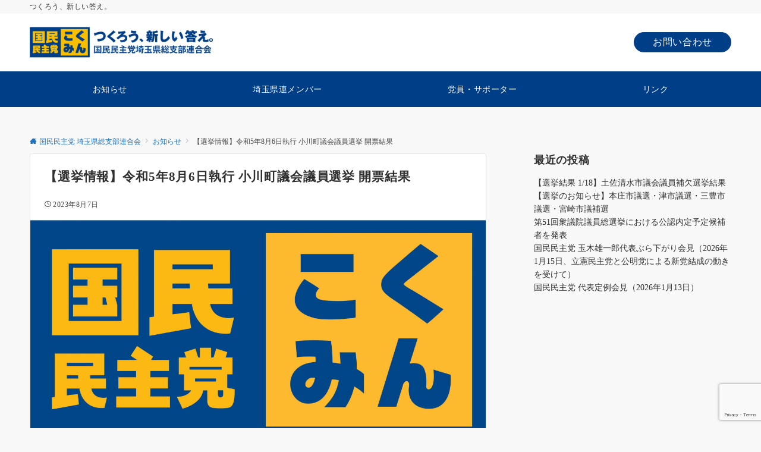

--- FILE ---
content_type: text/html; charset=utf-8
request_url: https://www.google.com/recaptcha/api2/anchor?ar=1&k=6LeuUaoaAAAAAAVwE6aQfJFZaEulkjnPKvTp5Em_&co=aHR0cHM6Ly9uZXcta29rdW1pbi1zYWl0YW1hLm9yZzo0NDM.&hl=en&v=PoyoqOPhxBO7pBk68S4YbpHZ&size=invisible&anchor-ms=20000&execute-ms=30000&cb=joon5vkcalod
body_size: 48736
content:
<!DOCTYPE HTML><html dir="ltr" lang="en"><head><meta http-equiv="Content-Type" content="text/html; charset=UTF-8">
<meta http-equiv="X-UA-Compatible" content="IE=edge">
<title>reCAPTCHA</title>
<style type="text/css">
/* cyrillic-ext */
@font-face {
  font-family: 'Roboto';
  font-style: normal;
  font-weight: 400;
  font-stretch: 100%;
  src: url(//fonts.gstatic.com/s/roboto/v48/KFO7CnqEu92Fr1ME7kSn66aGLdTylUAMa3GUBHMdazTgWw.woff2) format('woff2');
  unicode-range: U+0460-052F, U+1C80-1C8A, U+20B4, U+2DE0-2DFF, U+A640-A69F, U+FE2E-FE2F;
}
/* cyrillic */
@font-face {
  font-family: 'Roboto';
  font-style: normal;
  font-weight: 400;
  font-stretch: 100%;
  src: url(//fonts.gstatic.com/s/roboto/v48/KFO7CnqEu92Fr1ME7kSn66aGLdTylUAMa3iUBHMdazTgWw.woff2) format('woff2');
  unicode-range: U+0301, U+0400-045F, U+0490-0491, U+04B0-04B1, U+2116;
}
/* greek-ext */
@font-face {
  font-family: 'Roboto';
  font-style: normal;
  font-weight: 400;
  font-stretch: 100%;
  src: url(//fonts.gstatic.com/s/roboto/v48/KFO7CnqEu92Fr1ME7kSn66aGLdTylUAMa3CUBHMdazTgWw.woff2) format('woff2');
  unicode-range: U+1F00-1FFF;
}
/* greek */
@font-face {
  font-family: 'Roboto';
  font-style: normal;
  font-weight: 400;
  font-stretch: 100%;
  src: url(//fonts.gstatic.com/s/roboto/v48/KFO7CnqEu92Fr1ME7kSn66aGLdTylUAMa3-UBHMdazTgWw.woff2) format('woff2');
  unicode-range: U+0370-0377, U+037A-037F, U+0384-038A, U+038C, U+038E-03A1, U+03A3-03FF;
}
/* math */
@font-face {
  font-family: 'Roboto';
  font-style: normal;
  font-weight: 400;
  font-stretch: 100%;
  src: url(//fonts.gstatic.com/s/roboto/v48/KFO7CnqEu92Fr1ME7kSn66aGLdTylUAMawCUBHMdazTgWw.woff2) format('woff2');
  unicode-range: U+0302-0303, U+0305, U+0307-0308, U+0310, U+0312, U+0315, U+031A, U+0326-0327, U+032C, U+032F-0330, U+0332-0333, U+0338, U+033A, U+0346, U+034D, U+0391-03A1, U+03A3-03A9, U+03B1-03C9, U+03D1, U+03D5-03D6, U+03F0-03F1, U+03F4-03F5, U+2016-2017, U+2034-2038, U+203C, U+2040, U+2043, U+2047, U+2050, U+2057, U+205F, U+2070-2071, U+2074-208E, U+2090-209C, U+20D0-20DC, U+20E1, U+20E5-20EF, U+2100-2112, U+2114-2115, U+2117-2121, U+2123-214F, U+2190, U+2192, U+2194-21AE, U+21B0-21E5, U+21F1-21F2, U+21F4-2211, U+2213-2214, U+2216-22FF, U+2308-230B, U+2310, U+2319, U+231C-2321, U+2336-237A, U+237C, U+2395, U+239B-23B7, U+23D0, U+23DC-23E1, U+2474-2475, U+25AF, U+25B3, U+25B7, U+25BD, U+25C1, U+25CA, U+25CC, U+25FB, U+266D-266F, U+27C0-27FF, U+2900-2AFF, U+2B0E-2B11, U+2B30-2B4C, U+2BFE, U+3030, U+FF5B, U+FF5D, U+1D400-1D7FF, U+1EE00-1EEFF;
}
/* symbols */
@font-face {
  font-family: 'Roboto';
  font-style: normal;
  font-weight: 400;
  font-stretch: 100%;
  src: url(//fonts.gstatic.com/s/roboto/v48/KFO7CnqEu92Fr1ME7kSn66aGLdTylUAMaxKUBHMdazTgWw.woff2) format('woff2');
  unicode-range: U+0001-000C, U+000E-001F, U+007F-009F, U+20DD-20E0, U+20E2-20E4, U+2150-218F, U+2190, U+2192, U+2194-2199, U+21AF, U+21E6-21F0, U+21F3, U+2218-2219, U+2299, U+22C4-22C6, U+2300-243F, U+2440-244A, U+2460-24FF, U+25A0-27BF, U+2800-28FF, U+2921-2922, U+2981, U+29BF, U+29EB, U+2B00-2BFF, U+4DC0-4DFF, U+FFF9-FFFB, U+10140-1018E, U+10190-1019C, U+101A0, U+101D0-101FD, U+102E0-102FB, U+10E60-10E7E, U+1D2C0-1D2D3, U+1D2E0-1D37F, U+1F000-1F0FF, U+1F100-1F1AD, U+1F1E6-1F1FF, U+1F30D-1F30F, U+1F315, U+1F31C, U+1F31E, U+1F320-1F32C, U+1F336, U+1F378, U+1F37D, U+1F382, U+1F393-1F39F, U+1F3A7-1F3A8, U+1F3AC-1F3AF, U+1F3C2, U+1F3C4-1F3C6, U+1F3CA-1F3CE, U+1F3D4-1F3E0, U+1F3ED, U+1F3F1-1F3F3, U+1F3F5-1F3F7, U+1F408, U+1F415, U+1F41F, U+1F426, U+1F43F, U+1F441-1F442, U+1F444, U+1F446-1F449, U+1F44C-1F44E, U+1F453, U+1F46A, U+1F47D, U+1F4A3, U+1F4B0, U+1F4B3, U+1F4B9, U+1F4BB, U+1F4BF, U+1F4C8-1F4CB, U+1F4D6, U+1F4DA, U+1F4DF, U+1F4E3-1F4E6, U+1F4EA-1F4ED, U+1F4F7, U+1F4F9-1F4FB, U+1F4FD-1F4FE, U+1F503, U+1F507-1F50B, U+1F50D, U+1F512-1F513, U+1F53E-1F54A, U+1F54F-1F5FA, U+1F610, U+1F650-1F67F, U+1F687, U+1F68D, U+1F691, U+1F694, U+1F698, U+1F6AD, U+1F6B2, U+1F6B9-1F6BA, U+1F6BC, U+1F6C6-1F6CF, U+1F6D3-1F6D7, U+1F6E0-1F6EA, U+1F6F0-1F6F3, U+1F6F7-1F6FC, U+1F700-1F7FF, U+1F800-1F80B, U+1F810-1F847, U+1F850-1F859, U+1F860-1F887, U+1F890-1F8AD, U+1F8B0-1F8BB, U+1F8C0-1F8C1, U+1F900-1F90B, U+1F93B, U+1F946, U+1F984, U+1F996, U+1F9E9, U+1FA00-1FA6F, U+1FA70-1FA7C, U+1FA80-1FA89, U+1FA8F-1FAC6, U+1FACE-1FADC, U+1FADF-1FAE9, U+1FAF0-1FAF8, U+1FB00-1FBFF;
}
/* vietnamese */
@font-face {
  font-family: 'Roboto';
  font-style: normal;
  font-weight: 400;
  font-stretch: 100%;
  src: url(//fonts.gstatic.com/s/roboto/v48/KFO7CnqEu92Fr1ME7kSn66aGLdTylUAMa3OUBHMdazTgWw.woff2) format('woff2');
  unicode-range: U+0102-0103, U+0110-0111, U+0128-0129, U+0168-0169, U+01A0-01A1, U+01AF-01B0, U+0300-0301, U+0303-0304, U+0308-0309, U+0323, U+0329, U+1EA0-1EF9, U+20AB;
}
/* latin-ext */
@font-face {
  font-family: 'Roboto';
  font-style: normal;
  font-weight: 400;
  font-stretch: 100%;
  src: url(//fonts.gstatic.com/s/roboto/v48/KFO7CnqEu92Fr1ME7kSn66aGLdTylUAMa3KUBHMdazTgWw.woff2) format('woff2');
  unicode-range: U+0100-02BA, U+02BD-02C5, U+02C7-02CC, U+02CE-02D7, U+02DD-02FF, U+0304, U+0308, U+0329, U+1D00-1DBF, U+1E00-1E9F, U+1EF2-1EFF, U+2020, U+20A0-20AB, U+20AD-20C0, U+2113, U+2C60-2C7F, U+A720-A7FF;
}
/* latin */
@font-face {
  font-family: 'Roboto';
  font-style: normal;
  font-weight: 400;
  font-stretch: 100%;
  src: url(//fonts.gstatic.com/s/roboto/v48/KFO7CnqEu92Fr1ME7kSn66aGLdTylUAMa3yUBHMdazQ.woff2) format('woff2');
  unicode-range: U+0000-00FF, U+0131, U+0152-0153, U+02BB-02BC, U+02C6, U+02DA, U+02DC, U+0304, U+0308, U+0329, U+2000-206F, U+20AC, U+2122, U+2191, U+2193, U+2212, U+2215, U+FEFF, U+FFFD;
}
/* cyrillic-ext */
@font-face {
  font-family: 'Roboto';
  font-style: normal;
  font-weight: 500;
  font-stretch: 100%;
  src: url(//fonts.gstatic.com/s/roboto/v48/KFO7CnqEu92Fr1ME7kSn66aGLdTylUAMa3GUBHMdazTgWw.woff2) format('woff2');
  unicode-range: U+0460-052F, U+1C80-1C8A, U+20B4, U+2DE0-2DFF, U+A640-A69F, U+FE2E-FE2F;
}
/* cyrillic */
@font-face {
  font-family: 'Roboto';
  font-style: normal;
  font-weight: 500;
  font-stretch: 100%;
  src: url(//fonts.gstatic.com/s/roboto/v48/KFO7CnqEu92Fr1ME7kSn66aGLdTylUAMa3iUBHMdazTgWw.woff2) format('woff2');
  unicode-range: U+0301, U+0400-045F, U+0490-0491, U+04B0-04B1, U+2116;
}
/* greek-ext */
@font-face {
  font-family: 'Roboto';
  font-style: normal;
  font-weight: 500;
  font-stretch: 100%;
  src: url(//fonts.gstatic.com/s/roboto/v48/KFO7CnqEu92Fr1ME7kSn66aGLdTylUAMa3CUBHMdazTgWw.woff2) format('woff2');
  unicode-range: U+1F00-1FFF;
}
/* greek */
@font-face {
  font-family: 'Roboto';
  font-style: normal;
  font-weight: 500;
  font-stretch: 100%;
  src: url(//fonts.gstatic.com/s/roboto/v48/KFO7CnqEu92Fr1ME7kSn66aGLdTylUAMa3-UBHMdazTgWw.woff2) format('woff2');
  unicode-range: U+0370-0377, U+037A-037F, U+0384-038A, U+038C, U+038E-03A1, U+03A3-03FF;
}
/* math */
@font-face {
  font-family: 'Roboto';
  font-style: normal;
  font-weight: 500;
  font-stretch: 100%;
  src: url(//fonts.gstatic.com/s/roboto/v48/KFO7CnqEu92Fr1ME7kSn66aGLdTylUAMawCUBHMdazTgWw.woff2) format('woff2');
  unicode-range: U+0302-0303, U+0305, U+0307-0308, U+0310, U+0312, U+0315, U+031A, U+0326-0327, U+032C, U+032F-0330, U+0332-0333, U+0338, U+033A, U+0346, U+034D, U+0391-03A1, U+03A3-03A9, U+03B1-03C9, U+03D1, U+03D5-03D6, U+03F0-03F1, U+03F4-03F5, U+2016-2017, U+2034-2038, U+203C, U+2040, U+2043, U+2047, U+2050, U+2057, U+205F, U+2070-2071, U+2074-208E, U+2090-209C, U+20D0-20DC, U+20E1, U+20E5-20EF, U+2100-2112, U+2114-2115, U+2117-2121, U+2123-214F, U+2190, U+2192, U+2194-21AE, U+21B0-21E5, U+21F1-21F2, U+21F4-2211, U+2213-2214, U+2216-22FF, U+2308-230B, U+2310, U+2319, U+231C-2321, U+2336-237A, U+237C, U+2395, U+239B-23B7, U+23D0, U+23DC-23E1, U+2474-2475, U+25AF, U+25B3, U+25B7, U+25BD, U+25C1, U+25CA, U+25CC, U+25FB, U+266D-266F, U+27C0-27FF, U+2900-2AFF, U+2B0E-2B11, U+2B30-2B4C, U+2BFE, U+3030, U+FF5B, U+FF5D, U+1D400-1D7FF, U+1EE00-1EEFF;
}
/* symbols */
@font-face {
  font-family: 'Roboto';
  font-style: normal;
  font-weight: 500;
  font-stretch: 100%;
  src: url(//fonts.gstatic.com/s/roboto/v48/KFO7CnqEu92Fr1ME7kSn66aGLdTylUAMaxKUBHMdazTgWw.woff2) format('woff2');
  unicode-range: U+0001-000C, U+000E-001F, U+007F-009F, U+20DD-20E0, U+20E2-20E4, U+2150-218F, U+2190, U+2192, U+2194-2199, U+21AF, U+21E6-21F0, U+21F3, U+2218-2219, U+2299, U+22C4-22C6, U+2300-243F, U+2440-244A, U+2460-24FF, U+25A0-27BF, U+2800-28FF, U+2921-2922, U+2981, U+29BF, U+29EB, U+2B00-2BFF, U+4DC0-4DFF, U+FFF9-FFFB, U+10140-1018E, U+10190-1019C, U+101A0, U+101D0-101FD, U+102E0-102FB, U+10E60-10E7E, U+1D2C0-1D2D3, U+1D2E0-1D37F, U+1F000-1F0FF, U+1F100-1F1AD, U+1F1E6-1F1FF, U+1F30D-1F30F, U+1F315, U+1F31C, U+1F31E, U+1F320-1F32C, U+1F336, U+1F378, U+1F37D, U+1F382, U+1F393-1F39F, U+1F3A7-1F3A8, U+1F3AC-1F3AF, U+1F3C2, U+1F3C4-1F3C6, U+1F3CA-1F3CE, U+1F3D4-1F3E0, U+1F3ED, U+1F3F1-1F3F3, U+1F3F5-1F3F7, U+1F408, U+1F415, U+1F41F, U+1F426, U+1F43F, U+1F441-1F442, U+1F444, U+1F446-1F449, U+1F44C-1F44E, U+1F453, U+1F46A, U+1F47D, U+1F4A3, U+1F4B0, U+1F4B3, U+1F4B9, U+1F4BB, U+1F4BF, U+1F4C8-1F4CB, U+1F4D6, U+1F4DA, U+1F4DF, U+1F4E3-1F4E6, U+1F4EA-1F4ED, U+1F4F7, U+1F4F9-1F4FB, U+1F4FD-1F4FE, U+1F503, U+1F507-1F50B, U+1F50D, U+1F512-1F513, U+1F53E-1F54A, U+1F54F-1F5FA, U+1F610, U+1F650-1F67F, U+1F687, U+1F68D, U+1F691, U+1F694, U+1F698, U+1F6AD, U+1F6B2, U+1F6B9-1F6BA, U+1F6BC, U+1F6C6-1F6CF, U+1F6D3-1F6D7, U+1F6E0-1F6EA, U+1F6F0-1F6F3, U+1F6F7-1F6FC, U+1F700-1F7FF, U+1F800-1F80B, U+1F810-1F847, U+1F850-1F859, U+1F860-1F887, U+1F890-1F8AD, U+1F8B0-1F8BB, U+1F8C0-1F8C1, U+1F900-1F90B, U+1F93B, U+1F946, U+1F984, U+1F996, U+1F9E9, U+1FA00-1FA6F, U+1FA70-1FA7C, U+1FA80-1FA89, U+1FA8F-1FAC6, U+1FACE-1FADC, U+1FADF-1FAE9, U+1FAF0-1FAF8, U+1FB00-1FBFF;
}
/* vietnamese */
@font-face {
  font-family: 'Roboto';
  font-style: normal;
  font-weight: 500;
  font-stretch: 100%;
  src: url(//fonts.gstatic.com/s/roboto/v48/KFO7CnqEu92Fr1ME7kSn66aGLdTylUAMa3OUBHMdazTgWw.woff2) format('woff2');
  unicode-range: U+0102-0103, U+0110-0111, U+0128-0129, U+0168-0169, U+01A0-01A1, U+01AF-01B0, U+0300-0301, U+0303-0304, U+0308-0309, U+0323, U+0329, U+1EA0-1EF9, U+20AB;
}
/* latin-ext */
@font-face {
  font-family: 'Roboto';
  font-style: normal;
  font-weight: 500;
  font-stretch: 100%;
  src: url(//fonts.gstatic.com/s/roboto/v48/KFO7CnqEu92Fr1ME7kSn66aGLdTylUAMa3KUBHMdazTgWw.woff2) format('woff2');
  unicode-range: U+0100-02BA, U+02BD-02C5, U+02C7-02CC, U+02CE-02D7, U+02DD-02FF, U+0304, U+0308, U+0329, U+1D00-1DBF, U+1E00-1E9F, U+1EF2-1EFF, U+2020, U+20A0-20AB, U+20AD-20C0, U+2113, U+2C60-2C7F, U+A720-A7FF;
}
/* latin */
@font-face {
  font-family: 'Roboto';
  font-style: normal;
  font-weight: 500;
  font-stretch: 100%;
  src: url(//fonts.gstatic.com/s/roboto/v48/KFO7CnqEu92Fr1ME7kSn66aGLdTylUAMa3yUBHMdazQ.woff2) format('woff2');
  unicode-range: U+0000-00FF, U+0131, U+0152-0153, U+02BB-02BC, U+02C6, U+02DA, U+02DC, U+0304, U+0308, U+0329, U+2000-206F, U+20AC, U+2122, U+2191, U+2193, U+2212, U+2215, U+FEFF, U+FFFD;
}
/* cyrillic-ext */
@font-face {
  font-family: 'Roboto';
  font-style: normal;
  font-weight: 900;
  font-stretch: 100%;
  src: url(//fonts.gstatic.com/s/roboto/v48/KFO7CnqEu92Fr1ME7kSn66aGLdTylUAMa3GUBHMdazTgWw.woff2) format('woff2');
  unicode-range: U+0460-052F, U+1C80-1C8A, U+20B4, U+2DE0-2DFF, U+A640-A69F, U+FE2E-FE2F;
}
/* cyrillic */
@font-face {
  font-family: 'Roboto';
  font-style: normal;
  font-weight: 900;
  font-stretch: 100%;
  src: url(//fonts.gstatic.com/s/roboto/v48/KFO7CnqEu92Fr1ME7kSn66aGLdTylUAMa3iUBHMdazTgWw.woff2) format('woff2');
  unicode-range: U+0301, U+0400-045F, U+0490-0491, U+04B0-04B1, U+2116;
}
/* greek-ext */
@font-face {
  font-family: 'Roboto';
  font-style: normal;
  font-weight: 900;
  font-stretch: 100%;
  src: url(//fonts.gstatic.com/s/roboto/v48/KFO7CnqEu92Fr1ME7kSn66aGLdTylUAMa3CUBHMdazTgWw.woff2) format('woff2');
  unicode-range: U+1F00-1FFF;
}
/* greek */
@font-face {
  font-family: 'Roboto';
  font-style: normal;
  font-weight: 900;
  font-stretch: 100%;
  src: url(//fonts.gstatic.com/s/roboto/v48/KFO7CnqEu92Fr1ME7kSn66aGLdTylUAMa3-UBHMdazTgWw.woff2) format('woff2');
  unicode-range: U+0370-0377, U+037A-037F, U+0384-038A, U+038C, U+038E-03A1, U+03A3-03FF;
}
/* math */
@font-face {
  font-family: 'Roboto';
  font-style: normal;
  font-weight: 900;
  font-stretch: 100%;
  src: url(//fonts.gstatic.com/s/roboto/v48/KFO7CnqEu92Fr1ME7kSn66aGLdTylUAMawCUBHMdazTgWw.woff2) format('woff2');
  unicode-range: U+0302-0303, U+0305, U+0307-0308, U+0310, U+0312, U+0315, U+031A, U+0326-0327, U+032C, U+032F-0330, U+0332-0333, U+0338, U+033A, U+0346, U+034D, U+0391-03A1, U+03A3-03A9, U+03B1-03C9, U+03D1, U+03D5-03D6, U+03F0-03F1, U+03F4-03F5, U+2016-2017, U+2034-2038, U+203C, U+2040, U+2043, U+2047, U+2050, U+2057, U+205F, U+2070-2071, U+2074-208E, U+2090-209C, U+20D0-20DC, U+20E1, U+20E5-20EF, U+2100-2112, U+2114-2115, U+2117-2121, U+2123-214F, U+2190, U+2192, U+2194-21AE, U+21B0-21E5, U+21F1-21F2, U+21F4-2211, U+2213-2214, U+2216-22FF, U+2308-230B, U+2310, U+2319, U+231C-2321, U+2336-237A, U+237C, U+2395, U+239B-23B7, U+23D0, U+23DC-23E1, U+2474-2475, U+25AF, U+25B3, U+25B7, U+25BD, U+25C1, U+25CA, U+25CC, U+25FB, U+266D-266F, U+27C0-27FF, U+2900-2AFF, U+2B0E-2B11, U+2B30-2B4C, U+2BFE, U+3030, U+FF5B, U+FF5D, U+1D400-1D7FF, U+1EE00-1EEFF;
}
/* symbols */
@font-face {
  font-family: 'Roboto';
  font-style: normal;
  font-weight: 900;
  font-stretch: 100%;
  src: url(//fonts.gstatic.com/s/roboto/v48/KFO7CnqEu92Fr1ME7kSn66aGLdTylUAMaxKUBHMdazTgWw.woff2) format('woff2');
  unicode-range: U+0001-000C, U+000E-001F, U+007F-009F, U+20DD-20E0, U+20E2-20E4, U+2150-218F, U+2190, U+2192, U+2194-2199, U+21AF, U+21E6-21F0, U+21F3, U+2218-2219, U+2299, U+22C4-22C6, U+2300-243F, U+2440-244A, U+2460-24FF, U+25A0-27BF, U+2800-28FF, U+2921-2922, U+2981, U+29BF, U+29EB, U+2B00-2BFF, U+4DC0-4DFF, U+FFF9-FFFB, U+10140-1018E, U+10190-1019C, U+101A0, U+101D0-101FD, U+102E0-102FB, U+10E60-10E7E, U+1D2C0-1D2D3, U+1D2E0-1D37F, U+1F000-1F0FF, U+1F100-1F1AD, U+1F1E6-1F1FF, U+1F30D-1F30F, U+1F315, U+1F31C, U+1F31E, U+1F320-1F32C, U+1F336, U+1F378, U+1F37D, U+1F382, U+1F393-1F39F, U+1F3A7-1F3A8, U+1F3AC-1F3AF, U+1F3C2, U+1F3C4-1F3C6, U+1F3CA-1F3CE, U+1F3D4-1F3E0, U+1F3ED, U+1F3F1-1F3F3, U+1F3F5-1F3F7, U+1F408, U+1F415, U+1F41F, U+1F426, U+1F43F, U+1F441-1F442, U+1F444, U+1F446-1F449, U+1F44C-1F44E, U+1F453, U+1F46A, U+1F47D, U+1F4A3, U+1F4B0, U+1F4B3, U+1F4B9, U+1F4BB, U+1F4BF, U+1F4C8-1F4CB, U+1F4D6, U+1F4DA, U+1F4DF, U+1F4E3-1F4E6, U+1F4EA-1F4ED, U+1F4F7, U+1F4F9-1F4FB, U+1F4FD-1F4FE, U+1F503, U+1F507-1F50B, U+1F50D, U+1F512-1F513, U+1F53E-1F54A, U+1F54F-1F5FA, U+1F610, U+1F650-1F67F, U+1F687, U+1F68D, U+1F691, U+1F694, U+1F698, U+1F6AD, U+1F6B2, U+1F6B9-1F6BA, U+1F6BC, U+1F6C6-1F6CF, U+1F6D3-1F6D7, U+1F6E0-1F6EA, U+1F6F0-1F6F3, U+1F6F7-1F6FC, U+1F700-1F7FF, U+1F800-1F80B, U+1F810-1F847, U+1F850-1F859, U+1F860-1F887, U+1F890-1F8AD, U+1F8B0-1F8BB, U+1F8C0-1F8C1, U+1F900-1F90B, U+1F93B, U+1F946, U+1F984, U+1F996, U+1F9E9, U+1FA00-1FA6F, U+1FA70-1FA7C, U+1FA80-1FA89, U+1FA8F-1FAC6, U+1FACE-1FADC, U+1FADF-1FAE9, U+1FAF0-1FAF8, U+1FB00-1FBFF;
}
/* vietnamese */
@font-face {
  font-family: 'Roboto';
  font-style: normal;
  font-weight: 900;
  font-stretch: 100%;
  src: url(//fonts.gstatic.com/s/roboto/v48/KFO7CnqEu92Fr1ME7kSn66aGLdTylUAMa3OUBHMdazTgWw.woff2) format('woff2');
  unicode-range: U+0102-0103, U+0110-0111, U+0128-0129, U+0168-0169, U+01A0-01A1, U+01AF-01B0, U+0300-0301, U+0303-0304, U+0308-0309, U+0323, U+0329, U+1EA0-1EF9, U+20AB;
}
/* latin-ext */
@font-face {
  font-family: 'Roboto';
  font-style: normal;
  font-weight: 900;
  font-stretch: 100%;
  src: url(//fonts.gstatic.com/s/roboto/v48/KFO7CnqEu92Fr1ME7kSn66aGLdTylUAMa3KUBHMdazTgWw.woff2) format('woff2');
  unicode-range: U+0100-02BA, U+02BD-02C5, U+02C7-02CC, U+02CE-02D7, U+02DD-02FF, U+0304, U+0308, U+0329, U+1D00-1DBF, U+1E00-1E9F, U+1EF2-1EFF, U+2020, U+20A0-20AB, U+20AD-20C0, U+2113, U+2C60-2C7F, U+A720-A7FF;
}
/* latin */
@font-face {
  font-family: 'Roboto';
  font-style: normal;
  font-weight: 900;
  font-stretch: 100%;
  src: url(//fonts.gstatic.com/s/roboto/v48/KFO7CnqEu92Fr1ME7kSn66aGLdTylUAMa3yUBHMdazQ.woff2) format('woff2');
  unicode-range: U+0000-00FF, U+0131, U+0152-0153, U+02BB-02BC, U+02C6, U+02DA, U+02DC, U+0304, U+0308, U+0329, U+2000-206F, U+20AC, U+2122, U+2191, U+2193, U+2212, U+2215, U+FEFF, U+FFFD;
}

</style>
<link rel="stylesheet" type="text/css" href="https://www.gstatic.com/recaptcha/releases/PoyoqOPhxBO7pBk68S4YbpHZ/styles__ltr.css">
<script nonce="bx3r3iRrdl7PFrVXR144Sw" type="text/javascript">window['__recaptcha_api'] = 'https://www.google.com/recaptcha/api2/';</script>
<script type="text/javascript" src="https://www.gstatic.com/recaptcha/releases/PoyoqOPhxBO7pBk68S4YbpHZ/recaptcha__en.js" nonce="bx3r3iRrdl7PFrVXR144Sw">
      
    </script></head>
<body><div id="rc-anchor-alert" class="rc-anchor-alert"></div>
<input type="hidden" id="recaptcha-token" value="[base64]">
<script type="text/javascript" nonce="bx3r3iRrdl7PFrVXR144Sw">
      recaptcha.anchor.Main.init("[\x22ainput\x22,[\x22bgdata\x22,\x22\x22,\[base64]/[base64]/UltIKytdPWE6KGE8MjA0OD9SW0grK109YT4+NnwxOTI6KChhJjY0NTEyKT09NTUyOTYmJnErMTxoLmxlbmd0aCYmKGguY2hhckNvZGVBdChxKzEpJjY0NTEyKT09NTYzMjA/[base64]/MjU1OlI/[base64]/[base64]/[base64]/[base64]/[base64]/[base64]/[base64]/[base64]/[base64]/[base64]\x22,\[base64]\\u003d\\u003d\x22,\x22woHChVjDt8Kqf0/CusOiRR/[base64]/Di3bCksKowpnDkgVUHWXDvMOoSmMdCsKlXxoewrXDjyHCn8KhBGvCr8OdAcOJw5zCrsOxw5fDncKPwo/ClERgwqU/L8KPw4wFwrlxwrjCognDt8OObi7CjsOfa37Do8OKbXJENMOIR8KIwp/CvMOlw4bDoV4cEXrDscKswoJkwovDlk7CucKuw6PDnMOJwrM4w4vDmsKKSR/DlxhQNwXDuiJjw75BNmvDrSvCrcK9XyHDtMK3wpoHIQJJG8OYD8KHw43DmcK1wpfCpkUyYlLCgMONJcKfwoZndWLCjcKVwo/DoxEAYAjDrMO5YsKdwp7CqQVewrthwrrCoMOhVMOIw5/CiWPCvSEPw7rDlgxDwpjDocKvwrXCtcKOWsOVwr7CrlTCo0bCgXF0w4zDkGrCvcK3JmYMT8OUw4DDlhlzJRHDosOKDMKUwp/DmTTDsMOXJcOED2pbVcOXZ8OEfCcSUMOMIsKtwrXCmMKMwoTDoxRIw69zw7/DgsOYJsKPW8KOA8OeF8OZacKrw73DnUnCkmPDiEp+KcKow6jCg8O2wp/DtcKgcsOIwp3Dp0MEAirClhvDhQNHIMKcw4bDuRTDg2Y8G8OBwrtvwoRSQinCk1UpQ8K8woPCm8Ouw6dUa8KRC8Kmw6x0wowhwrHDgsKMwrkdTGrChcK4wpszwp0CO8OpesKhw5/Dkw87Y8O+F8Kyw7zDjsOfVC9Xw43DnQzDhTvCjQNbClMsLgjDn8O6IgoTwoXCo0PCm2jCjsKCwprDmcKVSS/[base64]/Dm8K+w5p4w5N8dMKRWRpcPWtJd8KmLMK2wph9eDbClcO2J1TCksOhwrTDhcKMw6ldQMKDEsOBJcOdSXocw7clLBHCrsODw6RTw7AVTyVlwobCoDfDrsOLw6dGw7BJcMOpO8Kawr4Lw5s4wpvDtj7DmMKlEDxJwpXDhz/Cv0DCsEXDtFjDvDvCrMOjwrgCJ8Ogfjp9E8K4Z8KqTR9zHCjCtXDDtsOMw5LCmS1UwokyUlsIw6AYwpx/wozCvUbCtnlJw4cwRzDCh8KGw4DCpsO7AGJtVcKjNEEIwqxETMKXf8OdcMK8woJrw6PDqMK1w5drw7pDcsK+w77CjFPDljpNw5fCq8K/[base64]/DjMKAwoLDn8Ohw7MXBcKdwp11w45xwqteX8OgO8Kvw6rDmcOrwqjDp3LCpsKnw4TDu8OlwrxaUnlKwr3DhUTClsKZXl8lOsOVa1RCw6jDjMKrw5DDijsHwq0GwoAzwoHDqsKOW1cFw5LClsOqf8OBw55GIS7CucO3KS4AwrB/bcKtwpvDryrCkFfCucO4G0HDjMOew7DCvsOea3DCjcOswoYAQGzCucK/w4VQworDkwpbVmnDhnLClMOKeSrCr8KCC3FJO8KxD8KsPcOdwqEEw7LDnRhIJMKXM8KuHcKKMcK5XyTCiHjCpEXDs8KlDMOyEcKdw5RvUMKMXcOKwpoKwqoDL1U9ccODWhDChcKSwqvDjMKow4zCgsOtAcK6ZMOkYMOvEsOowrZ2wrfCuArCnEVZb1HCrsKgXG3DjQQ/dU7DpkQDwqYyBMKNQWbCmwZcwqYRwpTCsjfDscOBw51cw4wDw7UvXwTDncOmwo1jW25gwrLChB7CnsOJN8OFccObwpzCpi1WMiVcWRXCpUnDmgvDiEfDkEMbWSAHasKZNTXCrHPCqUbDmsKtw7XDgcOTAMK/wrY+LMOmHcO/wqvCqE3CpTIcGcKowrU+AlNybkskBcOoUUfDuMOJw7QZw5R7wqtpHgPDvSfCkcObw5rCn0gww6TCsGRXw6jDvT3DgyEOPx3DkMKmw5HCn8KRwohFw5zCiTjCmMOiw53Cl2/[base64]/[base64]/wqdvT8OkHihiBsKAQUJvwqMnwpnDoy59anDDqCHDv8KeIMKOwprCrWZIXsOMwo54dcKeHQrDsFoxBkwmJ13CrsOiwp/Dk8OcwovDuMOrd8KHUGgRw7TCkUkbwpR0Y8K8fn/[base64]/wrrDvHJ4w7/DjsOQwoTCkMKkasOyCQpjUcKuwrt9JWrDpmjCu2LDm8OfJWU/wq9wcjl3fcO6w5bCg8OyNxPCiBYhGykIZjzDg045bzPDiHPCqycmHhzCrMOcwqTCqcKdwonCozYPw77Cg8OHwoAOG8KpBMKgw7JGw4Jmw6/[base64]/[base64]/[base64]/Cv8OfKWguw6dAwpY/w5oJw4JWWsOHB3rDvcKBF8OpLVNlwp/CiwnCnMOGwotYw5Qnc8Oxw6xMwqRvwqPDncOCwqEtHlFYw5vDr8KnUsK7eBbCnDlGwpLCqMK1w7I/[base64]/L8KtZcKzCMOuw7h5w7XDvsKGw4bCrcKHw5/DncO1ZiYlw6pXSMO3HBXDl8K3J3XDuXkjesKSOcK5WMKDw611w5wLw65bwqBrG3g2cjXCv3oRwoDDh8KYVwbDrirDn8O0wpJUwpvDu3HDl8O9DMKUEkANDMOhUMKtdx3Dn37DtHxWesKmw5LCisKAw5DDp0vDuMOnw77Djl7CqyRtw6Qlw54rwqR2w57DpsK/w4TDt8ODwow8bBYCBnTCtMONwoArXMOWVV8lwqcLw5/DvcOwwoY+w4QHwq/CssO7woHCicONw4h4PH/DmxXClCdtwos1w7JewpDDpBcfwps6Y8O4eMO1wqTCjSpSe8KqI8K1wpdgw50Iw6EQw6LDvHw8wrdjHhlHLcO1asOaw53CsFU4Y8OoZEdXGGR/[base64]/DosKgN8Orwo1EwrnDlMOxwp5aw5jCqMKIacObw6gtV8O9ZzZQw6fChMKJw74sHlXDiELDrQ4zYQVSw7zDhsK+wq/CjMOvCMOQw7nCiX0wb8O/wr9gw5rDncKEKk/CiMKxw5zCvREFw6/[base64]/DgSjDscOlT8ODUsO6wpzDosKmJcK1wozCiMKuw5/[base64]/Cm8ODwoUcwojDk3bCkcOKTMOMMGLDlsOzKcKlbcOGw7ALw6hOwrcDRkrCq1fDgArCucOvXmcwVSHCqjF3wod/TFnCg8KjVl8sEcKSwrN2w6nCv1/Cq8Kiw6Vuw73DgcO8wpomLcOfwo99w67Dl8KreUvCky7DicO1wpF5ci/[base64]/MFhew4JeCsKfLsONwqwvw6l4B8OhwrwqwoYFwq/Dj8OzLzkBMsOWbTHCk1LCvsOwwpZiwpEXw5cfwo7DtsObw73CunbDii3DkcK5dcKpH0olRUjCmQrDu8KvTiRcTG1OIUjDtgYsIQ4Kwp3DncOeKMKQQBtKw4/[base64]/w5o5wokyfjfDkMOaDSFWBDfDqiXDhD9tw4E3wohFCsOKwocjdcOHw5JdeMOxw4BJFH8Fagc4wqzCsjQ9TyzComACIcKhdid3BEFdZAhGOMOnw4DCgsKFw6xQw7wKcMKIFsOXwr9/wrzDhcO8AyMtET7DiMOEw4YJOsO2wp3CvWVUw6/DkhnCsMKJBsOVw6x5G3wQLTlpwpJEZiLDqMKLAcOGeMKBZsKGwpnDqcOofF54Lj/CjcKRSU/DnlfDuSIgwqRbGMObwrdjw6TCjAl3w6/DicOdwrFkOcOJwo/DhmjCocKGw55iWzIHwpzCo8OcwpHCjDASUUQ0OWLCqsK3wqTDvMOAwoJJw7AUw6zCosOrw4MJUXnCukHDkk5NDHfCv8K5YcK5Sm4qw4/[base64]/Dl8OaBEkyw4/DssOAJsKYHkbCoGXDtMK/wprDvmVJZX4PwpMMw6MKwoPCs37DgcK1wrHDuTgqAxE7w48KICUTUhPCnMOdEsKkGVowLWPDoMOcI2PDpcOMR2bDpcKDP8KzwoF8wqZAagTCgsK9wr3Cu8KRw4fDicK9w6rCvMKaw5zCgsOuZsOZTTfDj2/[base64]/[base64]/[base64]/DtznCmRPCtknDhcKMasKZwpMlNRRsw4Fcw5RGwoEhalzCrMO5blLDjRhoLcKIw7vCkQ9fVnXDlHvCm8KmwoV8woJZIhxFUcKlwp9zw5dkw6laVytGbMORw6ASw4rCgcOSB8OsUWd9esOMNDZjUirCksObA8OkQsOPAMK1wr/[base64]/Cj8KkKm5Bw5B1fXXDjcKtw6Blw7kCZ8KtwowOw4vCh8OIw4RJG3tCSgjDtsK9Ew/CpMOxw7XDoMK3wokGZsO8bW56XgvDiMOJwpdaK2HCmMKTwpdSSDBmwp0eGUXDnyXCqUhbw6rDi23CssK8IMKGw48Rw7cKRBwdRjdfw43Dsldpw4/CoR/[base64]/DkGLCo8KKw4A8w6bCp27CnxdGUV0eHSPCmMK0wpJ9wqDDmQDDnMOBwps8w6PCi8KMN8K3EsOjUxTCvihmw4vCt8O8wpPDr8KuAMKzABwfwo9fRF7CmMOLw6w/w4TDuGrCoVrCrcKGJcK+w59Rwo9PSGXDtRzCgTEUaCLDrCLDs8OYQmnDthxvwpHCv8O3wqHDjW08w4YSFnHCi3ZfwpTDt8KUIMOuSX5uD0nDpwfCqcK2w7jDrcOXw47Cp8OKwo1xw4PCoMOURBwawrBtwr/[base64]/NT3DmW54wppCWzlRH8OKYGfCsXdAw71Tw5BEb1JHw6HCh8KyTkxxwol+w75Dw6nDpRbDjVTDjsKCVBjCs3rClsK4B8KCw5YEUMOyDTvDuMOAw4fCmG/[base64]/[base64]/DucK1w4MUw4BUaSjCusOvwrfDncOZw6/CpybDosOfw4M7wrrDusKGwr93AwbDpcKJYsK0FsKPa8OqMMKadcK7ciVDQQfClQPCvsOwTnjChcKbw7HChsONw5rCphDDqxpCw4fCsVIuQg3DiGd+w4/Dv3nDmTwOcATDriB6F8KUw748I07CiMOWF8ORwqLCp8KdwrfCjMOlwqE6woRawo7CrCUqRkIvJ8KzwphNw5Vkw7Muwq3Ct8ODFMKfesOqe3RXfUM2wo1cK8KNDMOrU8OFwoUdw50uw4PCtRxNc8Ohw7rDm8Oswo87wqnCtHLDpcOfYMKTG0E6XH/CscOww73DkcKGwonCjjTDnUg1wqwdV8KSwp/[base64]/[base64]/w58+wo1gw6nCkcKwNUl0HcOSCMKEE2rDvSLDlsK5w7Zawo9+wqzCjkslTljCrsKuwr3DlcK+w6PCnzcyGkAlw4Uzw6rCsm1/NVHChFXDm8KNw6/DvjHCssOoJCTCvMK/[base64]/CqcO7FMOtchHCqcKmw7Yuw4dMeMOjCVzDqFLDtsOkwqhQSMKJImJOw7XCrsOzw6Nvw5vDhcKfDsOKPBdfwopWPVV6wpZvwpzCqQfDtwPCp8KDwoHDnsKebxTDoMKmSTB0wrjDuR0VwoJiYhMawpXCg8O3w6zCjsKbeMK/w63CosOpUMK4DsKqOsKMwpEIFsK4AsOKLMKtG2XCrGbCljbCv8OYHiTCpsKifULDtMO/McKKScKFKsOHwp3DgmjDucOvwokkTMKhacOZL0UIXcOkw7TCnsKFw5NdwqjDjD/CkMOnPyrDn8K0YAdjwpTDtMOcwqUAwqrChzHCnsOLwrhsw4bCqMKyNMOEwowVYR0DD1/DkMKLEcKnwpjChVvCh8KnwprCu8KFwpbDig4lJA3CmQjCp1MNBQxZwp0sUMOAMlZQw73CrRnDtQnCg8KSLsKLwpEId8OkwovCvkbDpQcOw63DuMKJeW4DwoHCrUJMfsKrCynDoMO4P8OIwrMGwogSwpsZw5/DszPCg8K7w6gbw5DCjcKqw7BaZhTDggTCpcOJw7Ngw5vCnDbCtMO1wozCnyJjU8KwwoF9w5Q2w5NqbnPDtCh+YzfDqcO8wrXDvTp1woAEwokhw7TCmcKkRMKpGSDDl8OswqLCjMOoesKFNF7CjwMbf8KDHCldw5vDjA/DvsKCwpg9ADoswpdWwrfCr8KDwpzDhcKZwqt1CsOxwpJ3woXCt8KtFMOiwr9cQkjCkU/CqcKjwoPDiRchwopof8OMwrPDp8Kpe8OmwpFvwpDCpAILIXdSGUgqYXzCuMO+wppneFDDvsOFAAjCtW5owpPCm8KLwpjDjsOvXyJjeS1wNQhKS1fDo8OUKwsBwpLDnArDrMK7M1V/w68jwrt3wprCqcKCw7lYclpKJcOvZi8Tw5QFZsK3LxnCtsOvw7pLwqDDncO0TcKlwrrCj1LDsXhpwrzCp8OLw6PDtQ/DiMO5woLCi8OlJcKCOMKdT8KJwrnDhsO3KsOQwqvCuMOQwpcXXxbDtSXDm0Fvw7xMDMONw71xCsOmwq0LNMKGXMOIwpAAwqBAdBPCisKYbxjDlgLClTDCisK0LMO1w7Q6w7vDnR5oYhQPw7FBw7YoYsKSIxTDsQs/XjLDjcOqwoJsecO9ccOmwr0pdsOWw4toLUwVwr/Dl8KiOADDgcOiwpXCncKGCi8Iw7NlLkBqEynCoSlLegBCwpLDixUfbkwPUsKEwpnCrMOawoTDoSdYDiLDk8KUOMK1RsOfw7/CvxEuw5cnd3XDo1Yfwo3CpipFw4XDiyzDrsO7dMKdwoUgw75ow4QEwoBdw4BMwrjCsmgXC8OxbsOiKBXChy/CoiImSBRWwp0Hw6M8w6JWwrNCw6bCqMKvUcKWwobClTNVw6oWwrjCmgUAw49Gw6rCmcKmEwrCsS5OJcO/wqt/wocWwrLChmHDk8KRw74hRUh/[base64]/Dk2Y5JcK6JMOjGgQdwpjDiG1Ww6swTEotMGMvM8KMblwxw7Ydw6/[base64]/Cs0QLwrJbVMKOw6TDg8OGOX8aw6vDnXfCg8OWGDfDkMODwoPDksOZw63DoRLDhsKGw6rCi2ImO08RVxBkDMKxEQ0bZy4iMijCkC7DgwBew5HDmEsYJ8Onw5Ixwp7CqhfDrQHDpMK/wpllMUEIccONGybCosKOGT3DnMKGw4hSwqF3KsOcw4k7RsOpaXVnUsOow4bDril5wqjCnCnCvTDDrFnCn8K+wrx6wo7DpzbDmStDw6AbwoLDvsK+wpQPdE/CjMK4bzdWY3lrwpJvIzHClcOJR8KDK3BXwoBAwqVxasKHbMKIw6nDr8OfwrzCvQIzAMKfATzDh1cNCBoMwrVkQTMLUsKOKD1HSQRRf2NQaT82U8OXIQ19wofCsUnDtsKbwqkVw7DDlB7Dp1pTZsKWw4HCtWk3LMK8HkfCmsOTwoEhwpLCqEYRwq/[base64]/DhiogIMKrwqfDlsO5Y2/DsX1OwqJgw4svw4PDjDdXXy7Du8OFwqRewrbCu8OywoQ8d1A8wqzDqcOSw4/[base64]/[base64]/CiDPDv8OVPcO5w6rCiEbCjcOiVsOvOsOXYVRUw6YHbsOIC8OpHcKaw5jDgxfDgMKxw4suI8OIN2jCuEdZwrUAUcODGShcdsO3wo9GTnTCp2/DmVPCgw/Dj0xlwrIGw6TDpRjClg4Swq4jw4PCu0jCo8OXUgLCiV/CrcKEwqLDmMKLTDjCisKMwr5+wrrDk8KWw4vDjhhKERkZw4xqw48rFQHCqAQIw7TCg8OaPRENIcK3wqjDt3sew75efMOzwpg8HG7Cr3XDrcKTesKEf2YwOMKxwrwDwoLCkyR6KmdGGAZtw7fDvAoCwoYWwq0YYV/DtMKLw5jCjQ5COcKoM8O6w7Y+GVUdwqk1H8Occ8KVTSsSBTzCrcKMwr/CuMOAdsOYw6PDkRg/wqbCu8KkG8KxwrlUwq3CnTAZwpvCjcOdUcOdEsKSw67ChsKPHcKyw6pCw7nDicK4YSkrwpHCm2VOw7RfKUprwp3DnBDClhjDiMOUfT/CuMOSQERwW3svwq0iDR0UasOuUkpXNFMmMgpPE8OgGMKhJ8KDNsKqwp41RsOIPMOlXkDDlMKBBCjCmi3DoMOaecOhd0lQCcKIag3CgMOifcKmw4Btf8K+SFrCtiEVZcK+w63DlVfDqMO/ODIcWA/[base64]/[base64]/CicOsw4MMw6ECHATCh2XCmGDCrcOxw4LDv2sUw7NBfhcRw43Dih/[base64]/DtV3DlMKkwq/CqBLCqjISHnV1w5TDoU/[base64]/w6nDsi8lWzvCsnk0G8KRQn10w5zCuS/ClH0Fw552wpVyBzPDsMKzCFM0FhFDw7bDtyUswqLDnsKZAjzCrcKWw5nDq2HDsnLCucKqwrLDgcKew6sWN8OlwrXCi0LDokbCpmXCiiFgwpM3wrbDjxXCkwM5AcKZO8KTwrpSw75dACbCgBh/[base64]/CmMKTw6I0D8O8w6xlEQXDsnXChWPDiHDDiRESXUjDjcOAw63CucKMw5vCu3JxGGLCtQAgUcKDwqXCjcKLw5LDvw/DjQZcTUoodGs+eArCnUbCj8Oawq/CrsKgVcOxw7LDq8KGYn/DuHLDkEnDksOXecOswovDosOgw7XDrMKjGDRMwrh0woDDn1ZxwoTCtcOKw4Y+w4piwqbCicK5USbDt3TDn8OXwpIpw7dJXsKPw4bCinbDssOaw5vDrsO0ZEfDm8O/w5bDtwTClcKyUWzCj1AAw7vCqsOXwpMEHcO4wrLDk1tfw5dVw5bCgcOiZsO7ezjCg8O/JXHDkXNIwrXCgzpIwrgzw55eUkDDtTV5wpZWwoENwqdFw4FQw5BsIF3CrWvDh8Kmw6jCqcOZw5oCw4pJw714wpvCusOfLhgLw4MQwqk5wo/CvDLDmMOrXcKFDVDCu1xrbcOhfUxWfsK3wobCqhfCt1cuw4dLw7TDlcKywrQ4YMKKw7Jxw5FBKB8ow4ZDOGA3wqrDpkvDscOaDMOXMcOULUo5cSBqwpXCkMODwrZAZ8Ohw6gdwogVwrvCgMOoFzNNfkDDj8O8w5HCkknDl8OQVsKTUsOEQAXCi8K7esOAIsKubz/DpicNdljCtMOkNcK4w6zDg8OkcMOIw5FSwrIcwr7CkQl/[base64]/[base64]/ChTcMwpXCj8K5w57DuCPDon/[base64]/ClxXCmcO9w5paw43DvmTCjhgrAsOqwqXDizdtBkXCp3ExM8K0JsKbJ8KbLlfDuQpbwqLCoMOaMm7Coy4VZcOhOMK7wosaQl/DiFBowr/CgBxiwrPDtk0hY8K3RcOYPSPDqsOFw6LDuH/[base64]/[base64]/wp4ILyFbw6wZWxNAw5t6asObwovChcOzeG4dPyjDv8Ktwp7Dom/CqsORdMKrHmDDq8KCV07CsC1hOzMxSsKMwrXCjcO1wr7DpWxCL8K1egrCmWkIwr1swqLCsMOOCg1pMcKqesKwXUnDqRXDicKoPjxcIUQTwqDCjEPCilbDswrCvsOXIcK8B8Kowp7CocO6MC9ywrXCs8KIFgVCwr7DmMKqwrXDt8OqNcKFfgcLw7k0w7Qww4/DosKMwpshGyvCicOXwrolbRMtw4IDCcKCOxPCiEUCYUYywrJbecOHUMK0w6sJw5x9C8K3UmpHwqthwoPDmsK8S1t0w4zCnsKzwp3Dt8OIC1PDl1YKw7vCiTIBYcO1M1IaYl3DhinCihg5w7E6JXtmwrVsF8OMVjk7w7XDvCzDm8K2w4Bmwq/DrcOewrzCuiEwHcKFwrHDtcKOYMK6dSbCjTfDqGzCpcOjesK1wrskwr/DqTk+w61swqnCsXZGw5rDl0/CrcO3wo3DisOsNcKHfj1Aw5PDvGcBS8KYw4oSwpJEw5JePzgHasKYwqV9PStmw7RIw7PDhHcTXcOpfzYFO2nDmGDDoj5qwqJ8w4jCqMONL8KfUWR0csK3GsORw6UmwrNFQUDCjgIkYsOBQH3CnAnDpsOpwq9kZ8KbdMOqw5ljwpNqw6XDgjZGw5g/wp94TsOqMmYvw4LCiMOJLRTDg8OQw5pwwq8KwoIdeQPDlnTDkC3DiAYrEAZ7VcK7AcK6w5EhczDDk8K3w5PCjsKbMVTDgD/[base64]/[base64]/YMOcw7jDoz0HIyXCisO6RXBmwo7DrjZqw7VDRcKddcKTQMO+bg4FHsO4w6nCmG4fw6ZDMMKlw6Egb13DjcOhwqjClMKfPMOFZQ/DsiBUwpUCw6B1OzjCpcKlI8O8w7snP8OjMnXDtsO3woLCq1UGwqZJBcKcwp5GM8KpQ1IEwrwMwp3DkcKEwrc9w504w5czISvCu8KUwpLChcOkwqQjDsOMw5PDvlEfwqzDlsOrwpzDmnEyKcKHwpAqJDpILcO+w7nDk8KUwpBlUyBQw6wfwo/CvwXCnxNYX8O3w6fCnRHDjcKNOMOfPsOqwqUUw615JyBdw4bCkEDDr8OtCsObwrZmw51+TMKQwrF/wrrDpB9SLEUhR2kZw7VUVMKLw6NXw5zDscOyw483w5TDv2XClcKgwqrDiibDphI8w7syKlDDh3low5nDgFzChC7ClsOAwrvClsKOBcKJwpNKw5wUUX5/UkAZw5Rtw53CiVLCkcOyw5XCjcK/wrTDvsKjWW9aPRgSB2xZJT7ChsKlwqgcwpx4PsK9bcOPw5nCtcKjNcO9wrfCv2klM8O9JW/Cok8kw7vDhQbClGkpRMOpw5sCw7nCjU5gMwTDh8Kxw681NMKDw53Do8OJC8O/[base64]/FjrCosKgJcKQw47Ds8OPw6BLw4fDmsOlw7lpLgpiwpbCh8OFHnTDi8OuHsO2w6ArA8OgeRwKZyrDvsOoZcKKw6PDg8OxaFbDkj/DqyrDtDQ2GcKTEsOZw4/CnMOzwoUew7lxbmI9BcOAwrNCJMOxalDCnsKMbBHDnWgvBzsFMAjCm8Krwoo4EjnCl8KQdX3DnhnCh8Kdw5xiDMOowpDChMKRTMOIAR/[base64]/w4xIw6A7E8Kyw79Dw6twBi3DtgjDscK7w6o6w4wSw4PCnsKHB8KgUSLDmsOwAMOpAXvCjMK4IiXDlHZQTjPDuDnDpXccb8KGCsK0woXDi8K4acKSwoEvw6ciE3Q0wqVvw53CnsOFRsKaw7QSw6w1bcKjwr/DnsO1wqcJTsKuw54jwoPCtW/Cq8O3w6bCu8KKw653HsKbc8KCwq7DtTvChsKBwqEnKz0AaFHCisKHT1wLIsKCf2HCpMKywqfDmwVWw7HDmW7DiX/CvBYWHsKwwoLDrURnwrfDkDVkwoXDoVLCtsKzf387wpvCj8Kww7/DpkDCr8OrEMOYeSMPTQpGc8O2w7jDo0JfHhrDt8OTw4XDs8KresODw55gcnvClMOqfjM8wpbCscOcw41VwqU3w5PCqMKkYU8AKsOAHMODwovCocKJecKIw6h/[base64]/EBRWCsKIw7EtOMOkwpPCncK/NEUDfcKWwrvCkxRqwqPCsBzCuTAOwrFqMAsUw5jDuUkZZWjCiQsww6XCqwvDkGInwq81DMOLw43CuBTDs8K6wpctwqrChRV5w5UQBMOKfsOVH8K1Q3LDj1kGN1AeNcOHBzQaw6TCh03DtMKFw5nCqcK3fAcLw7dWw75/[base64]/ecKbwrgPbj5gw6QXw59GwpTDpsK3wpLDrHBiw5ICw4rDgwUITMOVw51cUsKtHHnCuC/[base64]/Cl8OpwrETdcKqM8KWB8KawqvDnF9OwrgCwqHCpUk2CcKYQ8OVeDvCpnoKZ8K2wqTDhsKoEy0FK27Cql/Cu3/CungmF8O8XcOde3TCsz7DiXvDlVnDuMOEe8KNwqjCs8OtwrNXPj7DssOlD8OxwpTCjMKwI8KpdiZOOHjDsMOwTcKvCkwJw7F8w7/[base64]/[base64]/Cp2vCr8Ozwqk1w5XCnMOYw7jCrsKRJUM1wrJVcsKRKxXDo8KowplYbANdwqfCtgvDrjcvMMOOwqpZwoZHX8K4QcO/[base64]/[base64]/Du8Kfw5Nuw7Z/RRhgbmQ6HMOkYSnDqcKHXsK6w5VQSwoywq9YCMO3M8KQf8O2w7U3woJXNsOswrAhHsKZw5Ngw7twXsKPcsO1HsOyPTptwp/ChX7Dv8OcwpnDnMKDc8KBTGtWIGgtc1Zww7AXIHrCksOUwrNdfBMAw4BxJkrCl8Kxw5vCmUjCl8K9I8Owf8KTw40ycMOvVyYVSlAnSwLDogrDksOwe8Kkw6vDrsKfURDCgMKNQQ3DtsKkKyF9O8K2ZsKgwoLDhC/DmsKsw5rCpMOmwpXDkSRxAAp9wpd/YWvCjcKxw4ktw6x+w7QDwqnDj8KJKmUJwrBxw7rCgWPDn8OXIMORUcOiwobDhMOZdGRnw5YiHVsLOcKkw5DCkhnDkcKcwo0hVMKqFj0yw5fDuwLCvj/CsUHChsO8wpkybMOnwqjClsK3TMKJw7hqw6jCqWXCosOndcOpwp8BwrN/eEo6wo3Cj8OVbk9ewrh+w43ChnlHwqoFFj9tw4kuw4bDhMOhOkwTHw7DqsOkwq5uRMKJw5TDvMO0OcKQe8OSVMKWFxzCvMKYwpnDssO8MBQqaXzCk21EwoLCuALClsKnPsOUFcOaU0RSN8K4wq/Cl8O8w65JDcOjfcKZYsORL8KPwrlTwqMTw6rCpU0Tw57DhXBvw67ChTJow6/Di25mVnBzecKGw4IdAMOXCsOpasO4XcO+U1w6woplKBzDjcO/wo3DkGDCqgwmw7JDbsOUIMKSw7XDl2xcAMOkw4DCqBxdw5/[base64]/[base64]/CnsOzw57ClUkRCMKtw7IRC8OaGBpmQWxpw5oGwpx1w6zDjcKjOMKFw5/Do8OwHUAPJg/[base64]/w4wwbVvCrMOgNyHDv8K+wq0vPsOZwp/DkUICR8K6Hg/[base64]/Dgz/DmSJ6wqtgP0p/[base64]/DvxQEw6fCs27ClMO3wplrNgdZwpjDu1sAwq1sasOJw63ClmA+w7zDqcKAQ8KYC2LDpiHCoUAowp5+wqhmEMO9B3JSw7zClsOQwr3DrsOfworCncOjNsKvTsKswpPCmcK5w5zDkMKxKMO/wps1wo1OUMOSw7jCj8O3w4DDl8Kvw6DCty9DwoLCqnVrJzDCjA3Chw1PwoLCtsOuZ8OzwrfDjMK3w7oMRVTCr0PCuMKuwo/[base64]/DjkEFI8O1e8OIwoNjURoiK3fDnRV4wo/[base64]/[base64]/[base64]/w6Y1J8KTVB7CtsOvO8OGdArDjGZlwpUSQn/CuMKDwoHDk8OTwrnDpcOweRY/[base64]/DkC5XacOWwo/CuMKCwrLDjMOZw5PCicK/cMOcaFTDr8OhwrIgVl5If8KSYl/[base64]/[base64]/[base64]/CiSTDrcOSAWYEwrbDu2TCl8OuwqHDqcObURTDlcKDwprCpH/CnEUqw5zDncKRwpIiw5kcwpjCsMKDwpvCrlLDoMK3w5rDoVhmw6tsw7sE\x22],null,[\x22conf\x22,null,\x226LeuUaoaAAAAAAVwE6aQfJFZaEulkjnPKvTp5Em_\x22,0,null,null,null,1,[21,125,63,73,95,87,41,43,42,83,102,105,109,121],[1017145,942],0,null,null,null,null,0,null,0,null,700,1,null,0,\[base64]/76lBhn6iwkZoQoZnOKMAhmv8xEZ\x22,0,0,null,null,1,null,0,0,null,null,null,0],\x22https://new-kokumin-saitama.org:443\x22,null,[3,1,1],null,null,null,1,3600,[\x22https://www.google.com/intl/en/policies/privacy/\x22,\x22https://www.google.com/intl/en/policies/terms/\x22],\x225yGhYQjVMmBSS4Sx66n3TmGQF4Rg3CxRzAjtloiV+Vo\\u003d\x22,1,0,null,1,1768864242111,0,0,[172,27,71,44,241],null,[245,235,134],\x22RC-p_NSGvilqT4N8A\x22,null,null,null,null,null,\x220dAFcWeA7fje0RfcZ6dG1EuuBD61AiwyHRU9vWuJPbRIxlmtRUMIRHoc06XaXCLBCxRpnAiUU5Smc6SNo7liTgtC5Q7FKw2_6elg\x22,1768947042364]");
    </script></body></html>